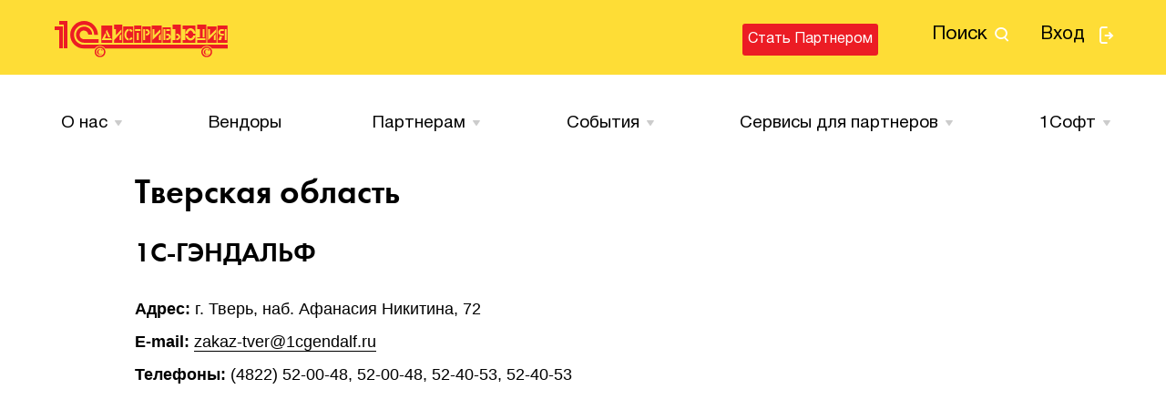

--- FILE ---
content_type: text/html; charset=UTF-8
request_url: https://dist.1c.ru/contacts/tverskaya_oblast/
body_size: 6962
content:
<!DOCTYPE html>
<html lang="ru">
<head>
	<meta charset="utf-8">
	<meta name="viewport" content="width=device-width, initial-scale=1.0">
	<title>Тверская область</title>
	<meta name="description" content="Информационная, маркетинговая и техническая поддержка партнеров по направлению 1C:Дистрибьюция">
	<meta name="keywords" content="Информационная, маркетинговая, техническая, поддержка, 1C, Дистрибьюция, 1C:Дистрибьюция">
	<link rel="shortcut icon" href="/local/templates/dist_1c_v1/images/favicon.ico"/>
	<link href="/local/templates/dist_1c_v1/css/main.css?1760425228204038" type="text/css"  data-template-style="true"  rel="stylesheet" />
<link href="/local/templates/dist_1c_v1/css/more.css?165105546916155" type="text/css"  data-template-style="true"  rel="stylesheet" />
<link href="/local/templates/dist_1c_v1/styles.css?165105546947" type="text/css"  data-template-style="true"  rel="stylesheet" />
	<script src="/local/templates/dist_1c_v1/js/jquery.plugins.js?1668768347207773"></script>
<script src="/local/templates/dist_1c_v1/js/jquery.main.js?1730901695159115"></script>
<script src="/local/templates/dist_1c_v1/js/main.ajax.filter.js?17155840371160"></script>

	<script>if(!window.BX)window.BX={};if(!window.BX.message)window.BX.message=function(mess){if(typeof mess==='object'){for(let i in mess) {BX.message[i]=mess[i];} return true;}};</script>
<script>(window.BX||top.BX).message({"JS_CORE_LOADING":"Загрузка...","JS_CORE_NO_DATA":"- Нет данных -","JS_CORE_WINDOW_CLOSE":"Закрыть","JS_CORE_WINDOW_EXPAND":"Развернуть","JS_CORE_WINDOW_NARROW":"Свернуть в окно","JS_CORE_WINDOW_SAVE":"Сохранить","JS_CORE_WINDOW_CANCEL":"Отменить","JS_CORE_WINDOW_CONTINUE":"Продолжить","JS_CORE_H":"ч","JS_CORE_M":"м","JS_CORE_S":"с","JSADM_AI_HIDE_EXTRA":"Скрыть лишние","JSADM_AI_ALL_NOTIF":"Показать все","JSADM_AUTH_REQ":"Требуется авторизация!","JS_CORE_WINDOW_AUTH":"Войти","JS_CORE_IMAGE_FULL":"Полный размер"});</script>

<script src="/bitrix/js/main/core/core.js?1761076415511455"></script>

<script>BX.Runtime.registerExtension({"name":"main.core","namespace":"BX","loaded":true});</script>
<script>BX.setJSList(["\/bitrix\/js\/main\/core\/core_ajax.js","\/bitrix\/js\/main\/core\/core_promise.js","\/bitrix\/js\/main\/polyfill\/promise\/js\/promise.js","\/bitrix\/js\/main\/loadext\/loadext.js","\/bitrix\/js\/main\/loadext\/extension.js","\/bitrix\/js\/main\/polyfill\/promise\/js\/promise.js","\/bitrix\/js\/main\/polyfill\/find\/js\/find.js","\/bitrix\/js\/main\/polyfill\/includes\/js\/includes.js","\/bitrix\/js\/main\/polyfill\/matches\/js\/matches.js","\/bitrix\/js\/ui\/polyfill\/closest\/js\/closest.js","\/bitrix\/js\/main\/polyfill\/fill\/main.polyfill.fill.js","\/bitrix\/js\/main\/polyfill\/find\/js\/find.js","\/bitrix\/js\/main\/polyfill\/matches\/js\/matches.js","\/bitrix\/js\/main\/polyfill\/core\/dist\/polyfill.bundle.js","\/bitrix\/js\/main\/core\/core.js","\/bitrix\/js\/main\/polyfill\/intersectionobserver\/js\/intersectionobserver.js","\/bitrix\/js\/main\/lazyload\/dist\/lazyload.bundle.js","\/bitrix\/js\/main\/polyfill\/core\/dist\/polyfill.bundle.js","\/bitrix\/js\/main\/parambag\/dist\/parambag.bundle.js"]);
</script>
<script>BX.Runtime.registerExtension({"name":"ui.dexie","namespace":"BX.DexieExport","loaded":true});</script>
<script>BX.Runtime.registerExtension({"name":"ls","namespace":"window","loaded":true});</script>
<script>BX.Runtime.registerExtension({"name":"fx","namespace":"window","loaded":true});</script>
<script>BX.Runtime.registerExtension({"name":"fc","namespace":"window","loaded":true});</script>
<script>(window.BX||top.BX).message({"LANGUAGE_ID":"ru","FORMAT_DATE":"DD.MM.YYYY","FORMAT_DATETIME":"DD.MM.YYYY HH:MI:SS","COOKIE_PREFIX":"BITRIX_SM","SERVER_TZ_OFFSET":"10800","UTF_MODE":"Y","SITE_ID":"s1","SITE_DIR":"\/","USER_ID":"","SERVER_TIME":1768801996,"USER_TZ_OFFSET":0,"USER_TZ_AUTO":"Y","bitrix_sessid":"dd884639bc889f334d886ec5248b2c44"});</script>


<script src="/bitrix/js/ui/dexie/dist/dexie.bundle.js?1761076394218847"></script>
<script src="/bitrix/js/main/core/core_ls.js?17610763424201"></script>
<script src="/bitrix/js/main/core/core_fx.js?150588960216888"></script>
<script src="/bitrix/js/main/core/core_frame_cache.js?176107639516945"></script>
<script src="//api-maps.yandex.ru/2.1/?lang=ru_RU"></script>

    <script type="text/javascript">
        $(function () {
            $("#title-search-input").keyup(function () {
                if($(this).val()){
                    $.post("", {
                        ajax_call: "y",
                        q: $(this).val(),
                        l: 2
                    }, function (data) {
                        $("#title-search").html(data);
                        $.fancybox.update();
                    });
                }
            });
        });
    </script>




</head>
<body>
<div id="wrapper">
	<header id="header">
		<div class="logo">
            <a href="/"><img src="/local/templates/dist_1c_v1/images/logo.svg" title="1C:Дистрибьюция"></a>		</div>
		<nav class="menu">
			<a class="nav-opener" href="#"><span>Menu</span></a>
            <a href="#search" class="btn-search fancybox mobile">поиск</a>			<div class="drop">
				<div class="drop-holder">
					<div class="container">
                        	<ul class="not-login-list">
		<li>
        <a href="#search" class="btn-search fancybox">
            поиск
        </a>
		</li>
		<li><a href="/?login=yes" class="btn-exit">Вход</a></li>
	</ul>
    <ul class="not-login-list">
        <li><a href="/become-partner/" class="btn small">Стать партнером</a></li>
    </ul>
						</div>
				</div>
				<nav class="main-nav">
					<div class="container">
                        <div class="open-close-holder"><div class="open-close">
	<a href="/about/" class="opener">О нас</a><div class="drop-box" >
		<a href="/about/" class="opener">О нас</a>
		<ul><li class=" level2"><a href="/about/index.php" class="">О компании</a></li><li class="active level2"><a href="/contacts/" class="">Контакты</a></li></ul>
	</div></div><div class="open-close">
	<a href="/vendors/" >Вендоры</a></div><div class="open-close">
	<a href="/partners/" class="opener">Партнерам</a><div class="drop-box" >
		<a href="/partners/" class="opener">Партнерам</a>
		<ul><li class=" level2"><a href="/price-lists/" class="">Прайс-листы</a></li><li class=" level2"><a style="color:red" href="/become-partner/" class="">Стать партнером</a></li><li class=" level2"><a href="#" class="lock">Видеоматериалы</a></li><li class=" level2"><a href="#" class="lock">Руководство реселлера</a></li><li class=" level2"><a href="#" class="lock">Правила заказа</a></li><li class=" level2"><a href="#" class="lock">Маркетинговые материалы</a></li></ul>
	</div></div><div class="open-close">
	<a href="/events/" class="opener">События</a><div class="drop-box" >
		<a href="/events/" class="opener">События</a>
		<ul><li class=" level2"><a href="/promo-programs/" class="">Акции</a></li><li class=" level2"><a href="/events/index.php" class="">Мероприятия</a></li><li class=" level2"><a href="/news/" class="">Новости</a></li><li class=" level2"><a href="/price-updates/" class="">Обновленные прайс-листы</a></li></ul>
	</div></div><div class="open-close">
	<a href="/partner-services/" class="opener">Сервисы для партнеров</a><div class="drop-box" >
		<a href="/partner-services/" class="opener">Сервисы для партнеров</a>
		<ul><li class=" level2"><a href="/partner-services/classic-dist/" class="">Классическая дистрибьюция</a></li><li class=" level2"><a href="/partner-services/electronic-distrib/" class="">Система электронных заказов</a></li><li class=" level2"><a href="/partner-services/project-distrib/" class="">Проектная команда "1Софт"</a></li><li class=" level2"><a href="/partner-services/exotica/" class="">1С:Экзотика</a></li><li class=" level2"><a href="/partner-services/sapr" class="">САПР </a></li></ul>
	</div></div><div class="open-close">
	<a href="/1soft/" class="opener">1Cофт</a><div class="drop-box" >
		<a href="/1soft/" class="opener">1Cофт</a>
		<ul><li class=" level2"><a href="/1soft/index.php" class="">О проекте</a></li><li class=" level2"><a href="/1soft-bonus/" class="">Бонусная программа</a></li></ul>
	</div></div></div>					</div>
				</nav>
			</div>
		</nav>
	</header>
    	<section id="search" class="search-block" style="display:none;">
		<div class="search-holder">
			<div class="container">
                    <form class="main-search-form" action="/search/index.php">
        <div class="input-block">
            <div class="input-holder">
                <input id="title-search-input" type="search" name="q" autocomplete="off" placeholder="Введите запрос"/>
                <button type="submit" name="s" value="Y">
                    <i class="icon-search_form"></i>
                </button>
            </div>
        </div>
    </form>
    <div id="title-search" class="search-results">

    </div>
			</div>
		</div>
	</section>

	<main id="main" role="main">
		<div class="container">
                                    <div class="main-holder main-holder-2">
                                <div id="content">
            <h1>Тверская область</h1>
                <section class="section contact-section">
            <h2>1С-ГЭНДАЛЬФ</h2>
            <address>
                                                                                    <b>Адрес:</b>
                                            г. Тверь, наб. Афанасия Никитина, 72<br>
                                                                                                                                            <b>E-mail:</b>
                                            <a class="mail" href="mailto:zakaz-tver@1cgendalf.ru">zakaz-tver@1cgendalf.ru</a><br>
                                                                                                        <b>Телефоны:</b>
                                            (4822) 52-00-48, 52-00-48, 52-40-53, 52-40-53<br>
                                                                                    </address>
                            <div class="map-block">
                    <div id="map_small15314" data-coord='["56.866972","35.898493"]' style="width:100%;height:292px"></div>
                </div>
                <script type="text/javascript">
                  ymaps.ready(init);
                  var myMap, myPlacemark, name = $("#map_small15314").closest("section").text();

                  function init() {
                    myMap = new ymaps.Map("map_small15314", {
                      center   : $("#map_small15314").data("coord"),
                      zoom     : 12,
                      controls : ["zoomControl", "fullscreenControl"]
                    });

                    myPlacemark = new ymaps.Placemark($("#map_small15314").data("coord"), {hintContent : name}, {
                      iconLayout      : 'default#image',
                      iconImageHref   : '/local/templates/dist_1c_v1/images/marker.svg',
                      iconImageSize   : [35, 51],
                      iconImageOffset : [-17, -51]
                    });
                    myMap.geoObjects.add(myPlacemark);
                  }
                </script>
                    </section>
    

<section class="section">
    <h1>
        Контакты региональных представительств    </h1>
    <div class="list-col-box list-col-box-2">
        <div class="col-box">
            <div class="col">
                <div class="box">
                    <span class="sort-title">А</span>
                    <ul>
                        
                            <li><a href="/contacts/altayskiy_kray/">Алтайский край</a></li>
                        
                            <li><a href="/contacts/amurskaya_oblast/">Амурская область</a></li>
                        
                            <li><a href="/contacts/arkhangelskaya_oblast/">Архангельская область</a></li>
                        
                            <li><a href="/contacts/astrakhanskaya_oblast/">Астраханская область</a></li>
                                                    </ul>
                            </div>
                                                        <div class="box">
                            <span class="sort-title">Б</span>
                            <ul>
                         
                            <li><a href="/contacts/belgorodskaya_oblast/">Белгородская область</a></li>
                        
                            <li><a href="/contacts/bryanskaya_oblast/">Брянская область</a></li>
                                                    </ul>
                            </div>
                                                        <div class="box">
                            <span class="sort-title">В</span>
                            <ul>
                         
                            <li><a href="/contacts/vladimirskaya_oblast/">Владимирская область</a></li>
                        
                            <li><a href="/contacts/volgogradskaya_oblast/">Волгоградская область</a></li>
                        
                            <li><a href="/contacts/vologodskaya_oblast/">Вологодская область</a></li>
                        
                            <li><a href="/contacts/voronezhskaya_oblast/">Воронежская область</a></li>
                                                    </ul>
                            </div>
                                                        <div class="box">
                            <span class="sort-title">Е</span>
                            <ul>
                         
                            <li><a href="/contacts/evreyskaya_avtonomnaya_oblast/">Еврейская автономная область</a></li>
                                                    </ul>
                            </div>
                                                        <div class="box">
                            <span class="sort-title">З</span>
                            <ul>
                         
                            <li><a href="/contacts/zabaykalskiy_kray/">Забайкальский край</a></li>
                                                    </ul>
                            </div>
                                                        <div class="box">
                            <span class="sort-title">И</span>
                            <ul>
                         
                            <li><a href="/contacts/ivanovskaya_oblast/">Ивановская область</a></li>
                        
                            <li><a href="/contacts/irkutskaya_oblast/">Иркутская область</a></li>
                                                    </ul>
                            </div>
                                                        <div class="box">
                            <span class="sort-title">К</span>
                            <ul>
                         
                            <li><a href="/contacts/kabardino_balkarskaya_respublika/">Кабардино-Балкарская Республика</a></li>
                        
                            <li><a href="/contacts/kaliningradskaya_oblast/">Калининградская область</a></li>
                        
                            <li><a href="/contacts/kaluzhskaya_oblast/">Калужская область</a></li>
                        
                            <li><a href="/contacts/kamchatskiy_kray/">Камчатский край</a></li>
                        
                            <li><a href="/contacts/karachaevo_cherkesskaya_respublika/">Карачаево-Черкесская Республика</a></li>
                        
                            <li><a href="/contacts/kemerovskaya_oblast/">Кемеровская область</a></li>
                        
                            <li><a href="/contacts/kirovskaya_oblast/">Кировская область</a></li>
                        
                            <li><a href="/contacts/kostromskaya_oblast/">Костромская область</a></li>
                        
                            <li><a href="/contacts/krasnodarskiy_kray/">Краснодарский край</a></li>
                        
                            <li><a href="/contacts/krasnoyarskiy_kray/">Красноярский край</a></li>
                        
                            <li><a href="/contacts/kurganskaya_oblast/">Курганская область</a></li>
                        
                            <li><a href="/contacts/kurskaya_oblast/">Курская область</a></li>
                                                    </ul>
                            </div>
                                                            </div>
                                                                    <div class="col">
                                                                                        <div class="box">
                            <span class="sort-title">Л</span>
                            <ul>
                         
                            <li><a href="/contacts/leningradskaya_oblast/">Ленинградская область</a></li>
                        
                            <li><a href="/contacts/lipetskaya_oblast/">Липецкая область</a></li>
                                                    </ul>
                            </div>
                                                        <div class="box">
                            <span class="sort-title">М</span>
                            <ul>
                         
                            <li><a href="/contacts/magadanskaya_oblast/">Магаданская область</a></li>
                        
                            <li><a href="/contacts/moskva/">Москва</a></li>
                        
                            <li><a href="/contacts/moskovskaya_oblast/">Московская область</a></li>
                        
                            <li><a href="/contacts/murmanskaya_oblast/">Мурманская область</a></li>
                                                    </ul>
                            </div>
                                                        <div class="box">
                            <span class="sort-title">Н</span>
                            <ul>
                         
                            <li><a href="/contacts/nenetskiy_avtonomnyy_okrug/">Ненецкий автономный округ</a></li>
                        
                            <li><a href="/contacts/nizhegorodskaya_oblast/">Нижегородская область</a></li>
                        
                            <li><a href="/contacts/novgorodskaya_oblast/">Новгородская область</a></li>
                        
                            <li><a href="/contacts/novosibirskaya_oblast/">Новосибирская область</a></li>
                                                    </ul>
                            </div>
                                                        <div class="box">
                            <span class="sort-title">О</span>
                            <ul>
                         
                            <li><a href="/contacts/omskaya_oblast/">Омская область</a></li>
                        
                            <li><a href="/contacts/orenburgskaya_oblast/">Оренбургская область</a></li>
                        
                            <li><a href="/contacts/orlovskaya_oblast/">Орловская область</a></li>
                                                    </ul>
                            </div>
                                                        <div class="box">
                            <span class="sort-title">П</span>
                            <ul>
                         
                            <li><a href="/contacts/penzenskaya_oblast/">Пензенская область</a></li>
                        
                            <li><a href="/contacts/permskiy_kray/">Пермский край</a></li>
                        
                            <li><a href="/contacts/primorskiy_kray/">Приморский край</a></li>
                        
                            <li><a href="/contacts/pskovskaya_oblast/">Псковская область</a></li>
                                                    </ul>
                            </div>
                                                            </div>
                                                                            </div>
                                        <div class="col-box">
                                                                    <div class="col">
                                                                                        <div class="box">
                            <span class="sort-title">Р</span>
                            <ul>
                         
                            <li><a href="/contacts/respublika_adygeya_adygeya/">Республика Адыгея (Адыгея)</a></li>
                        
                            <li><a href="/contacts/respublika_altay/">Республика Алтай</a></li>
                        
                            <li><a href="/contacts/respublika_bashkortostan/">Республика Башкортостан</a></li>
                        
                            <li><a href="/contacts/respublika_buryatiya/">Республика Бурятия</a></li>
                        
                            <li><a href="/contacts/respublika_dagestan/">Республика Дагестан</a></li>
                        
                            <li><a href="/contacts/respublika_ingushetiya/">Республика Ингушетия</a></li>
                        
                            <li><a href="/contacts/respublika_kalmykiya/">Республика Калмыкия</a></li>
                        
                            <li><a href="/contacts/respublika_kareliya/">Республика Карелия</a></li>
                        
                            <li><a href="/contacts/respublika_komi/">Республика Коми</a></li>
                        
                            <li><a href="/contacts/respublika_mariy_el/">Республика Марий Эл</a></li>
                        
                            <li><a href="/contacts/respublika_mordoviya/">Республика Мордовия</a></li>
                        
                            <li><a href="/contacts/respublika_sakha_yakutiya/">Республика Саха (Якутия)</a></li>
                        
                            <li><a href="/contacts/respublika_severnaya_osetiya_alaniya/">Республика Северная Осетия - Алания</a></li>
                        
                            <li><a href="/contacts/respublika_tatarstan_tatarstan/">Республика Татарстан (Татарстан)</a></li>
                        
                            <li><a href="/contacts/respublika_tyva/">Республика Тыва</a></li>
                        
                            <li><a href="/contacts/respublika_khakasiya/">Республика Хакасия</a></li>
                        
                            <li><a href="/contacts/rostovskaya_oblast/">Ростовская область</a></li>
                        
                            <li><a href="/contacts/ryazanskaya_oblast/">Рязанская область</a></li>
                                                    </ul>
                            </div>
                                                        <div class="box">
                            <span class="sort-title">С</span>
                            <ul>
                         
                            <li><a href="/contacts/salekhard/">Салехард</a></li>
                        
                            <li><a href="/contacts/samarskaya_oblast/">Самарская область</a></li>
                        
                            <li><a href="/contacts/sankt_peterburg/">Санкт-Петербург</a></li>
                        
                            <li><a href="/contacts/saratovskaya_oblast/">Саратовская область</a></li>
                        
                            <li><a href="/contacts/sakhalinskaya_oblast/">Сахалинская область</a></li>
                        
                            <li><a href="/contacts/sverdlovskaya_oblast/">Свердловская область</a></li>
                        
                            <li><a href="/contacts/smolenskaya_oblast/">Смоленская область</a></li>
                        
                            <li><a href="/contacts/stavropolskiy_kray/">Ставропольский край</a></li>
                                                    </ul>
                            </div>
                                                            </div>
                                                                    <div class="col">
                                                                                        <div class="box">
                            <span class="sort-title">Т</span>
                            <ul>
                         
                            <li><a href="/contacts/tambovskaya_oblast/">Тамбовская область</a></li>
                        
                            <li><a href="/contacts/tverskaya_oblast/">Тверская область</a></li>
                        
                            <li><a href="/contacts/tomskaya_oblast/">Томская область</a></li>
                        
                            <li><a href="/contacts/tulskaya_oblast/">Тульская область</a></li>
                        
                            <li><a href="/contacts/tyumenskaya_oblast/">Тюменская область</a></li>
                                                    </ul>
                            </div>
                                                        <div class="box">
                            <span class="sort-title">У</span>
                            <ul>
                         
                            <li><a href="/contacts/udmurtskaya_respublika/">Удмуртская республика</a></li>
                        
                            <li><a href="/contacts/ulyanovskaya_oblast/">Ульяновская область</a></li>
                                                    </ul>
                            </div>
                                                        <div class="box">
                            <span class="sort-title">Х</span>
                            <ul>
                         
                            <li><a href="/contacts/khabarovskiy_kray/">Хабаровский край</a></li>
                        
                            <li><a href="/contacts/khanty_mansiysk/">Ханты-Мансийск</a></li>
                                                    </ul>
                            </div>
                                                        <div class="box">
                            <span class="sort-title">Ч</span>
                            <ul>
                         
                            <li><a href="/contacts/chelyabinskaya_oblast/">Челябинская область</a></li>
                        
                            <li><a href="/contacts/chechenskaya_respublika/">Чеченская республика</a></li>
                        
                            <li><a href="/contacts/chuvashskaya_respublika_chuvashiya/">Чувашская Республика - Чувашия</a></li>
                        
                            <li><a href="/contacts/chukotskiy_avtonomnyy_okrug/">Чукотский автономный округ</a></li>
                                                    </ul>
                            </div>
                                                        <div class="box">
                            <span class="sort-title">Я</span>
                            <ul>
                         
                            <li><a href="/contacts/yaroslavskaya_oblast/">Ярославская область</a></li>
                                            </ul>
                </div>
            </div>
        </div>
    </div>
</section>
    </div>
        <aside id="sidebar">
                                            <div class="widget promo-widget">
                        <a href="https://dist.1c.ru/promo-programs/moyofis-dlya-doma-personalnyy-so-skidkoy-v-50-/"><img alt="" title="" src="/upload/rk/ed9/ucaqea2kdulmb5lac1z9j0u1xsb65c1n/Баннер_180x360_4dd.png" width="180" height="360" style="border:0;" /></a>                    </div>
                       </aside>
</div>

</div>
</main>
<footer id="footer">
	<div class="container">
		<section class="col-holder">
			<div class="col">
				<form action="/search/" class="search-form">
					<input type="search" name="q" placeholder="Поиск"/>
					<button type="submit">Search</button>
				</form>
			</div>

			<div class="col col-box-holder">
				<div class="col-box">
                    <a href="tel:+74957379257">+7 495 737 92 57</a>
<br>
				</div>
				<div class="col-box">
                    <a href="mailto:dist@1c.ru">dist@1c.ru</a>
<br>
<div class="text">Вопросы о лицензировании и оптовых закупках</div>
				</div>
                <div class="social-links-footer">
                    <p>Следите за нашими новостями в социальных сетях</p>
                    <a href="https://ok.ru/group/56611377971356" style="text-decoration: none;"><img src="/local/templates/dist_1c_v1/images/social/ok.png"></a>
                    <a href="https://vk.com/1coft" style="text-decoration: none;"><img src="/local/templates/dist_1c_v1/images/social/vk.png"></a>
                    <a href="https://t.me/onesoftru" style="text-decoration: none;"><img src="/local/templates/dist_1c_v1/images/social/telegram.png"></a>
                    <a href="https://www.youtube.com/channel/UC4TmedCcDA9P9_26aj8clGA" style="text-decoration: none;"><img src="/local/templates/dist_1c_v1/images/social/youtube.png"></a>
					<a href="https://rutube.ru/channel/41333558/" style="text-decoration: none;"><img src="/local/templates/dist_1c_v1/images/social/rutube.png"></a>
                </div>
			</div>
		</section>
		<section class="col-holder alt">
			<div class="col hidden-xs">
				<div class="title">
                    1С Дистрибьюция
</div>
				<nav>
                    <ul class="nav"><li><a href="/partner-services/classic-dist/">Классическая дистрибьюция</a></li><li><a href="/partner-services/electronic-distrib/">1С:Электронная дистрибьюция</a></li><li><a href="/partner-services/project-distrib/">1С:Проектная дистрибьюция</a></li><li><a href="/partner-services/exotica/">1С:Экзотика</a></li><li><a href="/partner-services/sapr">САПР</a></li></ul>                    <ul class="nav"><li><a  href="/news/">Новости</a></li><li><a  href="/promo-programs/">Акции</a></li><li><a  href="/events/">Мероприятия</a></li><li><a  href="/vendors/">Вендоры</a></li><li><a style="color:red" href="/become-partner/">Стать партнером</a></li><li><a  href="/1soft-bonus/">Бонусная программа "1Софт+"</a></li><li><a  href="/polzovatelskoe-soglashenie/polzovatelskoe-soglashenie.php">Пользовательское соглашение</a></li></ul>				</nav>
			</div>
			<div class="col">
				<div class="hidden-xs">
					<div class="title">
                        Другие сайты <img src="/local/templates/dist_1c_v1/images/logo-2.png" alt="1C Другшие сакйты" width="67" height="30"/>
					</div>
                    <nav class="nav-holder"><ul class="nav nav-2"><li><a href="https://its.1c.ru/">ИTC.1C.ru</a></li><li><a href="https://buh.ru/">БУХ.1C.ru</a></li><li><a href="http://www.1csoft.ru/">1Софт</a></li><li><a href="http://1c.ru/">1C.ru</a></li></ul><ul class="nav nav-2"><li><a href="http://online.1c.ru/">1С-Онлайн</a></li><li><a href="http://obr.1c.ru/">Образовательные программы</a></li><li><a href="http://solutions.1c.ru/">Отраслевые решения</a></li><li><a href="http://v8.1c.ru/">Предприятие 8</a></li></ul><ul class="nav nav-2"><li><a href="http://obrazovanie.1c.ru/">Образование</a></li><li><a href="https://consulting.1c.ru/">Консалтинг</a></li><li><a href="https://www.1c-interes.ru/">Интерес</a></li><li><a href="http://www.softclub.ru/">Игры</a></li></ul></nav>				</div>
				<p>&copy; <a href="http://1c.ru/">ООО &laquo;Софтехно&raquo;</a>. Все права защищены. Все торговые марки являются <br>собственностью их правообладателей
</p>
			</div>
		</section>
	</div>
</footer>
</div>

<!-- Yandex.Metrika counter -->
<script type="text/javascript" >
    (function (d, w, c) {
        (w[c] = w[c] || []).push(function() {
            try {
                w.yaCounter47131368 = new Ya.Metrika({
                    id:47131368,
                    clickmap:true,
                    trackLinks:true,
                    accurateTrackBounce:true,
                    webvisor:true
                });
            } catch(e) { }
        });

        var n = d.getElementsByTagName("script")[0],
            s = d.createElement("script"),
            f = function () { n.parentNode.insertBefore(s, n); };
        s.type = "text/javascript";
        s.async = true;
        s.src = "https://mc.yandex.ru/metrika/watch.js";

        if (w.opera == "[object Opera]") {
            d.addEventListener("DOMContentLoaded", f, false);
        } else { f(); }
    })(document, window, "yandex_metrika_callbacks");
</script>
<noscript><div><img src="https://mc.yandex.ru/watch/47131368" style="position:absolute; left:-9999px;" alt="" /></div></noscript>
<!-- /Yandex.Metrika counter -->
</body>
</html>


--- FILE ---
content_type: text/css
request_url: https://dist.1c.ru/local/templates/dist_1c_v1/css/more.css?165105546916155
body_size: 2629
content:
.widget.promo-widget a {
    border-bottom: 0;
}
.btn.small {
    padding: 4px 6px;
    font-size: 16px;
    margin-top: 20px;
}
.btn.medium {
    padding: 4px 6px;
    font-size: 20px;
}

.activity-table {
    margin: 0 -15px 25px;
    width: calc(100% + 30px);
    border-collapse: collapse;
    font-size: 14px;
}
.activity-table td, .activity-table th {
    padding: 5px 8px !important;
}
.activity-table td, .activity-table th {
    text-align: center !important;
}
@media (min-width: 768px) {
    .activity-table {
        margin: 0;
        width: 100%; } }
.activity-table tr:first-child {
    background: none !important; }
.activity-table tr:nth-child(odd) td {
    background: #f2f2f2; }
.activity-table tr:hover td {
    background: #fedd36 !important; }
.activity-table tr:hover .info-box {
    color: #fff;
    opacity: 1; }
.activity-table tr:hover .info-box * {
    color: #fff; }
.activity-table th,
.activity-table td {
    vertical-align: top;
    padding: 8px 15px;
    -webkit-transition: background 0.3s ease;
    transition: background 0.3s ease; }
@media (min-width: 768px) {
    .activity-table th,
    .activity-table td {
        vertical-align: middle;
        padding: 14px 22px 14px 24px; } }
.activity-table th:first-child,
.activity-table td:first-child {
    width: 124px;
    border-radius: 4px 0 0 4px; }

.activity-table th {
    padding: 8px 15px;
    font-weight: 400;
    text-align: left; }
@media (min-width: 768px) {
    .activity-table th {
        padding: 14px 24px 9px; } }
.activity-table th a {
    display: inline-block;
    vertical-align: middle;
    position: relative;
    color: #fedd36;
    border: none; }
.activity-table th a.sort:after {
    font-family: 'icomoon' !important;
    speak: none;
    font-style: normal;
    font-weight: normal;
    font-variant: normal;
    text-transform: none;
    line-height: 1;
    -webkit-font-smoothing: antialiased;
    -moz-osx-font-smoothing: grayscale;
    -webkit-transition: color 0.3s ease;
    transition: color 0.3s ease;
    content: '\e931';
    color: #fedd36;
    position: absolute;
    right: -13px;
    top: 8px;
    font-size: 10px; }
.activity-table a {
    border: none; }
.activity-table .title {
    width: 100%; }
@media (min-width: 768px) {
    .activity-table .title {
        width: calc(100% - 130px); } }
@media (min-width: 1000px) {
    .activity-table .title {
        width: calc(100% - 150px); } }
.activity-table .info-box {
    width: 100%;
    opacity: 0;
    -webkit-transition: opacity 0.3s ease;
    transition: opacity 0.3s ease; }
@media (min-width: 768px) {
    .activity-table .info-box {
        display: -webkit-box;
        display: -webkit-flex;
        display: -ms-flexbox;
        display: flex;
        -webkit-box-align: center;
        -webkit-align-items: center;
        -ms-flex-align: center;
        align-items: center;
        -webkit-box-pack: end;
        -webkit-justify-content: flex-end;
        -ms-flex-pack: end;
        justify-content: flex-end;
        width: 130px;
        text-align: right;
        color: #fff; } }
@media (min-width: 1000px) {
    .activity-table .info-box {
        width: 150px; } }
.activity-table .info-box * {
    display: inline-block;
    vertical-align: middle;
    -webkit-transition: color 0.3s ease;
    transition: color 0.3s ease; }
.activity-table .info-box a:hover {
    color: #ec1c24; }
.activity-table .info-box a:hover > * {
    color: #ec1c24; }
.activity-table .info-box span {
    margin: 0 18px 0 0; }
@media (min-width: 1000px) {
    .activity-table .info-box span {
        margin: 2px 18px -2px 0; } }
.activity-table i {
    color: #000;
    font-size: 20px; }
@media (min-width: 768px) {
    .activity-table i {
        color: #fff;
        margin-top: -2px; } }
@media (min-width: 1000px) {
    .activity-table i {
        margin-top: 0; } }

.activity-table.alt tr:nth-child(even) td {
    background: #f2f2f2; }

.activity-table.alt tr:nth-child(odd) td {
    background: none; }

.activity-table.alt td:nth-child(2) {
    display: -webkit-box;
    display: -webkit-flex;
    display: -ms-flexbox;
    display: flex;
    -webkit-box-align: center;
    -webkit-align-items: center;
    -ms-flex-align: center;
    align-items: center; }

.activity-table.alt .title {
    width: calc(100% - 30px); }

.activity-table th {
    font-weight: bold;
}

.single-blog-post table p {
    margin-bottom: 0;
}
.single-blog-post table {
    margin: 0 -15px 25px;
    width: calc(100% + 30px);
    border-collapse: collapse; }
@media (min-width: 768px) {
    .single-blog-post table {
        margin: 0;
        width: 100%; } }
.single-blog-post table tr:first-child {
    background: none !important; }
.single-blog-post table tr:nth-child(odd) td {
    background: #f2f2f2; }
.single-blog-post table tr:hover td {
    background: #fedd36 !important; }
.single-blog-post table tr:hover .info-box {
    color: #fff;
    opacity: 1; }
.single-blog-post table tr:hover .info-box * {
    color: #fff; }
.single-blog-post table th,
.single-blog-post table td {
    vertical-align: top;
    padding: 8px 15px;
    -webkit-transition: background 0.3s ease;
    transition: background 0.3s ease;
    border:1px solid;
    text-align: center;
}
@media (min-width: 768px) {
    .single-blog-post table th,
    .single-blog-post table td {
        vertical-align: middle;
        padding: 14px 22px 14px 24px; } }
.single-blog-post table th:first-child,
.single-blog-post table td:first-child {
    width: 124px;
    border-radius: 4px 0 0 4px; }

.single-blog-post table th {
    padding: 8px 15px;
    font-weight: 400;
    text-align: left; }
@media (min-width: 768px) {
    .single-blog-post table th {
        padding: 14px 24px 9px; } }
.single-blog-post table th a {
    display: inline-block;
    vertical-align: middle;
    position: relative;
    color: #fedd36;
    border: none; }
.single-blog-post table th a.sort:after {
    font-family: 'icomoon' !important;
    speak: none;
    font-style: normal;
    font-weight: normal;
    font-variant: normal;
    text-transform: none;
    line-height: 1;
    -webkit-font-smoothing: antialiased;
    -moz-osx-font-smoothing: grayscale;
    -webkit-transition: color 0.3s ease;
    transition: color 0.3s ease;
    content: '\e931';
    color: #fedd36;
    position: absolute;
    right: -13px;
    top: 8px;
    font-size: 10px; }
.single-blog-post table .title {
    width: 100%; }
@media (min-width: 768px) {
    .single-blog-post table .title {
        width: calc(100% - 130px); } }
@media (min-width: 1000px) {
    .single-blog-post table .title {
        width: calc(100% - 150px); } }
.single-blog-post table .info-box {
    width: 100%;
    opacity: 0;
    -webkit-transition: opacity 0.3s ease;
    transition: opacity 0.3s ease; }
@media (min-width: 768px) {
    .single-blog-post table .info-box {
        display: -webkit-box;
        display: -webkit-flex;
        display: -ms-flexbox;
        display: flex;
        -webkit-box-align: center;
        -webkit-align-items: center;
        -ms-flex-align: center;
        align-items: center;
        -webkit-box-pack: end;
        -webkit-justify-content: flex-end;
        -ms-flex-pack: end;
        justify-content: flex-end;
        width: 130px;
        text-align: right;
        color: #fff; } }
@media (min-width: 1000px) {
    .single-blog-post table .info-box {
        width: 150px; } }
.single-blog-post table .info-box * {
    display: inline-block;
    vertical-align: middle;
    -webkit-transition: color 0.3s ease;
    transition: color 0.3s ease; }
.single-blog-post table .info-box a:hover {
    color: #ec1c24; }
.single-blog-post table .info-box a:hover > * {
    color: #ec1c24; }
.single-blog-post table .info-box span {
    margin: 0 18px 0 0; }
@media (min-width: 1000px) {
    .single-blog-post table .info-box span {
        margin: 2px 18px -2px 0; } }
.single-blog-post table i {
    color: #000;
    font-size: 20px; }
@media (min-width: 768px) {
    .single-blog-post table i {
        color: #fff;
        margin-top: -2px; } }
@media (min-width: 1000px) {
    .single-blog-post table i {
        margin-top: 0; } }

.single-blog-post table.alt tr:nth-child(even) td {
    background: #f2f2f2; }

.single-blog-post table.alt tr:nth-child(odd) td {
    background: none; }

.single-blog-post table.alt td:nth-child(2) {
    display: -webkit-box;
    display: -webkit-flex;
    display: -ms-flexbox;
    display: flex;
    -webkit-box-align: center;
    -webkit-align-items: center;
    -ms-flex-align: center;
    align-items: center; }

.single-blog-post table.alt .title {
    width: calc(100% - 30px); }

.single-blog-post table th {
    font-weight: bold;
}

.ya-share2 li {
    padding-left:0 !important;
}
.ya-share2 li:before {
    content: none !important;
}
.ya-share2 a {
    border-bottom: 0;
}
.hidden_fields {
    display: none;
}
.btn.small.activity {
    margin-bottom: 20px;
    margin-top: 0
}
.form .wrap {
    margin-bottom: 10px;
}
.form .add_more_btn {
    margin-top: 10px;
    margin-bottom: 10px;
}
.form p.file {
    margin-bottom: 10px;
}
.select2 li {
    padding: 0 !important;
}
.select2 li:before {
    content: "" !important;
    height: 0 !important;
    width: 0 !important;
    background: none !important;
}
.form.activity-filter {
    max-width: 100%;
    border: 1px solid #ccc;
    border-radius: 10px;
    padding: 15px;
    margin-bottom: 25px;
}
.activity-filter .half {
    width: 50%;
    float: left;
    padding-right: 30px;
}
.activity-filter .half > div {
    margin-bottom: 20px;
    min-height: 80px;
}
.activity-filter .half.last {
    padding-left: 30px;
    padding-right: 0;
}
.activity-filter .SumoSelect {
    width: 100%;
}
.activity-filter .half div.dates input {
    display: inline-block;
    width: 206px;
}
.items {
    display: flex;
    margin-bottom: 20px;
    flex-wrap: wrap;
}
.items .item {
    width: 30%;
    text-align: center;
    margin: 0 10px;
    padding: 10px;
    margin-bottom: 20px;
    border-radius: 5px;
    border: 1px solid #ccc;
    position: relative;
    padding-bottom: 90px;
}
.items .item .img {
    width: 100%;
    height: 100px;
    background-size: contain;
    background-position: center;
    background-repeat: no-repeat;
}
.items .item .name {
    padding: 10px 0;
    font-size: 16px;
}
.items .item .status {
    font-size: 14px;
    color:green;
}
.items .item .status.unavail {
    color:red;
}
.items .item .add {
    margin-top: 10px;
    position: absolute;
    bottom: 10px;
}
.items .item .add input {
    border: 1px solid #ccc;
    line-height: 20px;
    font-size: 14px;
    display: inline-block;
    width: 100%;
    text-align: center;
}
.items .item .add > div {
    display: flex;
}
.items .item .add > div span {
    margin-left: 10px;
}
.items .item .add > div span.error {
    margin-left: 0px;
}
.items .item .add button {
    margin-top:10px;
}
.selected-items {
    width: 100%;
}
.selected-items td {
    padding: .75rem;
    vertical-align: top;
    border-top: 1px solid #e9ecef;
}
.type-filt-form div.SumoSelect > .optWrapper {
    min-width: 230px;
}
.main-6-blocks {
    display: flex;
    flex-wrap: wrap;
}
.main-6-blocks .block {
    width: 33.33333%;
    margin: 5px 0;
}
.main-6-blocks .block .wrap {
    padding: 15px;
    margin: 0 5px;
    border: 1px solid #dde2e8;
    height: 100%;
}
.main-6-blocks .block .wrap .img {
    display: inline-block;
    width: 100%;
    height: 50px;
    background-position: center;
    background-repeat: no-repeat;
    background-size: contain;
}
.main-6-blocks .block .wrap a {
    border-bottom: 0;
}
.main-6-blocks .block .wrap a.name {
    display: block;
    margin: 10px 0;
    font-size: 16px;
    text-align: center;
}
.main-6-blocks .block .wrap p {
    font-size: 14px;
    margin-bottom: 0;
    text-align: center;
}
@media (max-width: 767px) {
    .main-6-blocks{
        display: none;
    }
}
.main-sect.section {
    padding-bottom: 0;
}
.section.main-sect .heading-box {
    margin-bottom: 0;
}

.main-nav .open-close ul li.level3 a {
    padding-left: 40px;
}

.not-login-list .btn.small {
    margin-top: 0;
    font-size: 16px;
    margin-right: 20px;
}
.not-login-list .btn:hover {
    color: #fff;
    background: #ec1c24;
}

.hide{
    display:none !important;
}

.pd-block {
    display: inline-block;
    margin: 20px 5px;
    width: 23%;
    text-align: center;
    position:relative;
    height:60px;
}

.pd-block img{
    position:absolute;
    margin:auto;
    bottom:0;
    top:0;
    left:0;
    right:0;
}

.pd-block div{
    position: absolute;
    left: 0;
    margin: auto;
    text-align: left;
    top: 60px;
    background-color: #ffffff;
    border:1px solid #000000;
    border-radius:10px;
    padding:10px;
    z-index:100;
    font-size: 12px;
}
.link-show {
    margin-right: 20px;
    white-space: nowrap;
}
.sort-block.open {
    margin-bottom: 30px;
}
.sort-block .opener.red-filter, .sort-block .opener.red-filter i {
    color:red;
}
.notend-label {
    padding: 2px 10px;
    background: #ec1c24;
    border-radius: 5px;
    display: inline-block;
    color: #fff;
}
.ya-share2 {
    margin-top: 25px
}
.left30 {
    margin-left: 30px;
}

#main_ajax_block.preload, #tab_wrap.preload {
    background: url(../images/preloader.gif) no-repeat center center;
    min-height: 100px;
}
#main_ajax_filter ul {
    width: auto;
    float: none;
    display: flex;
    justify-content: center;
}
.table .title small {
    display: block;
}
.close-file-list-filter {
    text-align: center;
    margin: 15px;
}

.section.product-section .tab-content {
    font-size: 14px;
}
.section.product-section .tab-content p {
    margin-bottom: 15px;
}
.section.product-section .tab-content ul {
    background-color: #e6e6e6;
    border-radius: 15px 15px 15px 15px;
    padding: 10px 15px;
    margin-bottom: 1.2em;
    line-height: 20px;
    padding-left: 35px;
}
.section.product-section .tab-content ul li {
    padding: 3px 0 3px 0px;
    list-style: disc;
}
.section.product-section .tab-content ul li:before {
    content: none;
}
.project-distr {
    text-align: center;
}
#vendor_ajax_filter .sort-list {
    float: none;
    width: auto;
    align-items: center;
    justify-content: center;
    background: none;
}
#vendor_ajax_filter .sort-list li {
    list-style: none;
}
/*
#content p {
    margin-bottom: 15px;
}
#content ul {
    background-color: #e6e6e6;
    border-radius: 15px 15px 15px 15px;
    padding: 10px 15px;
    margin-bottom: 1.2em;
    line-height: 20px;
    padding-left: 35px;
}
#content ul li {
    padding: 3px 0 3px 0px;
    list-style: disc;
}
#content ul li:before {
    content: none;
}
*/
.page-table td {
    border:0 !important;
    background: none !important;
    color:#000;
    text-align: center !important;
}
.page-table td i {
    color: #000 !important;
    font-size: 16px !important;
    margin-bottom: 25px;
    display: block;
}
.page-table tr:hover td {
    background: none !important;
}
.spoiler .text {
    display: none;
}
.spoiler h2 {
    cursor: pointer;
    color: #ff0000;
    font-weight: bold;
    text-decoration: underline;
}
.spoiler h3 {
    cursor: pointer;
    font-weight: bold;
    font-size: 20px;
}
.spoiler h3:before {
    content: "+";
    margin-right: 5px;
    background: black;
    color: #fff;
    border-radius: 50%;
    width: 20px;
    height: 20px;
    display: inline-flex;
    align-items: center;
    justify-content: center;
}

--- FILE ---
content_type: application/javascript
request_url: https://dist.1c.ru/local/templates/dist_1c_v1/js/main.ajax.filter.js?17155840371160
body_size: 317
content:
let main_block_url = "/ajax/main_block.php";
const main_page_block = "#main_ajax_block";
$(document).ready(function() {
  // tabs
  $("#main_ajax_filter a").click(function() {
    $("#main_ajax_filter li").removeClass("active");
    $(this).closest("li").addClass("active");

    $(main_page_block).empty().addClass("preload");

    setTimeout(function() {
      $.post(main_block_url, {type : $("#main_ajax_filter li.active a").data("type")}, function(data) {
        $(main_page_block).html(data).removeClass("preload");
      });
    }, 300);

    return false;
  });

  // show more
  $(document.body).on("click", "#main_page_all_nav", function() {
    let page = $(this).data("page");

    setTimeout(function() {
      $.post(main_block_url, {
        type : $("#main_ajax_filter li.active a").data("type"),
        page : page
      }, function(data) {

        $(main_page_block).find("#main_page_all_nav").remove();
        $(data).appendTo(main_page_block);
      });
    }, 300);

    return false;
  });
});

function showLoader() {
  $(main_page_block).addClass("preload");
}

function hideLoader() {
  $(main_page_block).removeClass("preload");
}